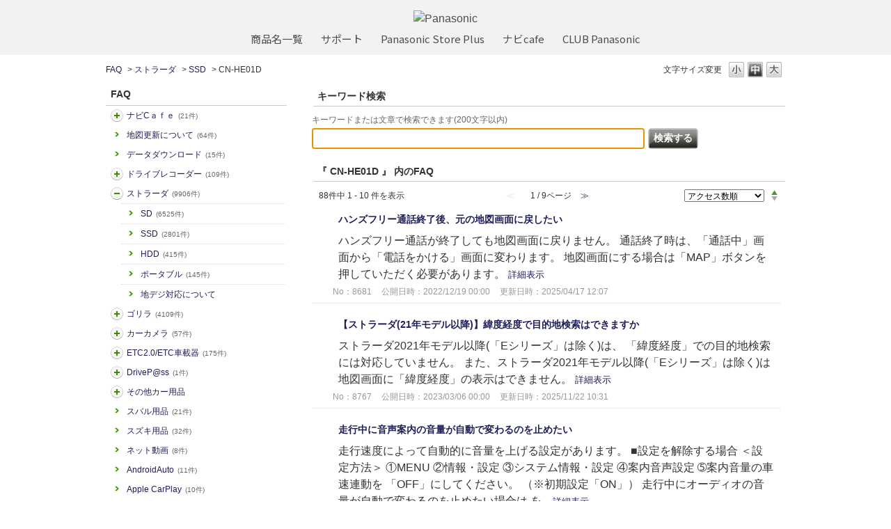

--- FILE ---
content_type: text/html; charset=utf-8
request_url: https://car.jpn.faq.panasonic.com/category/show/869?site_domain=default&sort=sort_access&sort_order=asc
body_size: 8311
content:
<!DOCTYPE html PUBLIC "-//W3C//DTD XHTML 1.0 Transitional//EN" "http://www.w3.org/TR/xhtml1/DTD/xhtml1-transitional.dtd">
<html xmlns="http://www.w3.org/1999/xhtml" lang="ja" xml:lang="ja">
  <head>
 <meta http-equiv="content-type" content="text/html; charset=UTF-8" />
    <meta http-equiv="X-UA-Compatible" content="IE=edge,chrome=1" />
    <meta http-equiv="Pragma" content="no-cache"/>
    <meta http-equiv="Cache-Control" content="no-cache"/>
    <meta http-equiv="Expires" content="0"/>
    <meta name="description" content="CN-HE01D,SSD,ストラーダ" />
    <meta name="keywords" content="CN-HE01D,SSD,ストラーダ,よるある質問,パナソニック,カーナビ,FAQ,よくあるご質問,Strada,ストラーダ,Gorilla,ゴリラ,旅ナビ,カー用品,カー,panasonic" />
    <meta name="csrf-param" content="authenticity_token" />
<meta name="csrf-token" content="KNU_pcgaZiAMINhTrrfH3cvbUJxYV0LU6ut3MYQ46mNMEoVj3izRGf-69H5e1moUDkAAR_UHfavoTxRLVyuzww" />
    <script src="/assets/application_front_pc-70829ab258f817609cf7b092652328b6cc107d834757186420ba06bcb3c507c9.js"></script>
<script src="/assets/calendar/calendar-ja-da58e63df1424289368016b5077d61a523d45dd27a7d717739d0dbc63fa6a683.js"></script>
<script>jQuery.migrateMute = true;</script>
<script src="/assets/jquery-migrate-3.3.2.min-dbdd70f5d90839a3040d1cbe135a53ce8f7088aa7543656e7adf9591fa3782aa.js"></script>
<link rel="stylesheet" href="/assets/application_front_pc-7cab32363d9fbcfee4c18a6add9fe66228e2561d6fe655ed3c9a039bf433fbd8.css" media="all" />
<link href="/stylesheets/style.css?5RhjprZIyKThILHzpfSqFKqUrGM1deX7aLIWGcZxALKB39lgoH5_nRK6nd5VlQfdbw_8uJgl2oRqFnVjFWJZEg" media="all" rel="stylesheet" type="text/css" />
<link rel="stylesheet" href="https://car.jpn.faq.panasonic.com/css/style.css?site_id=-1" media="all" />
<link rel="stylesheet" href="https://car.jpn.faq.panasonic.com/css/style.css?site_id=1" media="all" />
<!-- Global site tag (gtag.js) - Google Analytics -->
<script async src="https://www.googletagmanager.com/gtag/js?id=UA-176864240-1"></script>
<script>
  window.dataLayer = window.dataLayer || [];
  function gtag(){dataLayer.push(arguments);}
  gtag('js', new Date());

  gtag('config', 'UA-176864240-1');
</script>
    
    <title>CN-HE01D | よくあるご質問 | サポート | Panasonic | カーナビ｜</title>
    
  </head>
  <body class="lang_size_medium" id="category_show">
    
    <a name="top"></a>
    <div id="okw_wrapper">
<header class="holdings-header" role="banner">
	<div class="holdings-header__main__in">
            <div class="holdings-header__brand">
              <div class="brandlogo"><a href="https://panasonic.jp/"><img src="/usr/file/attachment/holdings-plogo.svg" width="183.15" height="80" alt="Panasonic"></a></div>
            </div>
            
            <nav class="holdings-header__nav horizontal" role="navigation" aria-label="メインメニュー">
              <ul class="holdings-header__nav__list">
                <li class="holdings-header__nav__list__item l2">
                  <div class="item-box"><a href="https://panasonic.jp/products.html" class="item-link"><span>商品名一覧</span></a></div>
                </li>
                <li class="holdings-header__nav__list__item l2">
                  <div class="item-box"><a href="https://panasonic.jp/support" class="item-link"><span>サポート</span></a></div>
                </li>
                <li class="holdings-header__nav__list__item l2">
                  <div class="item-box"><a href="https://ec-plus.panasonic.jp/" class="item-link"><span>Panasonic Store Plus</span></a></div>
                </li>
                <li class="holdings-header__nav__list__item l2">
                  <div class="item-box"><a href="https://strada.mci-fan.jp/com/toppage/top.do" class="item-link"><span>ナビcafe</span></a></div>
                </li>
                <li class="holdings-header__nav__list__item l2">
                  <div class="item-box"><a href="https://club.panasonic.jp/" class="item-link"><span>CLUB Panasonic</span></a></div>
                </li>                
              </ul>
            </nav>
	</div>
</header>

<!--Google Font-->
<link rel="preconnect" href="https://fonts.googleapis.com">
<link rel="preconnect" href="https://fonts.gstatic.com" crossorigin>
<link href="https://fonts.googleapis.com/css2?family=Noto+Sans+Display&family=Noto+Sans+JP&display=swap" rel="stylesheet">
      <div id="okw_contents">
        <div id="okw_contents_base">
          <div id="okw_contents_inner" class="clearfix">
            <div id="okw_sub_header" class="clearfix">
              <div id="login_user_name"></div>
              <ul id="fontCol" class="flo_r">
                  <li class="okw_txt">文字サイズ変更</li>
  <li class="fntSml fntSml_ja">
    <a update_flash_color="#d4e0e8" data-remote="true" href="/front/font_size?font_type=small&amp;site_domain=default">S</a>
  </li>
  <li class="fntMidOn fntMidOn_ja">
    <a update_flash_color="#d4e0e8" data-remote="true" href="/front/font_size?font_type=middle&amp;site_domain=default">M</a>
  </li>
  <li class="fntBig fntBig_ja">
    <a update_flash_color="#d4e0e8" data-remote="true" href="/front/font_size?font_type=large&amp;site_domain=default">L</a>
  </li>

              </ul>
              <ul class="okw_bread">
  <li class="okw_bread_list"><a href="/category/show/5?site_domain=default">FAQ</a><span>&nbsp;&gt;&nbsp;</span><a href="/category/show/391?site_domain=default">ストラーダ</a><span>&nbsp;&gt;&nbsp;</span><a href="/category/show/724?site_domain=default">SSD</a><span>&nbsp;&gt;&nbsp;</span><span>CN-HE01D</span></li>
</ul>
            
            </div>
            <div id="okw_side" class="flo_l"><div class="colArea clearfix"><div class="oneCol okw_parts_category_tree"><div id="category_tree" class="category_tree">
  <div class="ttl_col"><h2 class="ttl_bg"><span class="icocate_tree">FAQ</span></h2></div>
  
  
  
  <ul id="tree_5" class="category_level_0">
    
  
  <li id="tree_icon_408" class="category_close">
    <div class="category_on cate_pull_inert_bg">
      <a class="pm_icon flo_l" child_url="/category/tree_open/408?node=1&amp;site_domain=default&amp;tag_id=tree_icon_408" js_effect_time="500" self_tag_id="tree_icon_408" tree_open="true" href="/category/show/408?site_domain=default">/category/show/408?site_domain=default</a><a href="/category/show/408?site_domain=default">ナビCａｆｅ<span class="cate_count">(21件)</span></a>
    </div>
    
  </li>

  
  <li id="tree_icon_480" >
    <div class="category_none cate_pull_inert_bg">
      <a href="/category/show/480?site_domain=default">地図更新について<span class="cate_count">(64件)</span></a>
    </div>
    
  </li>

  
  <li id="tree_icon_492" >
    <div class="category_none cate_pull_inert_bg">
      <a href="/category/show/492?site_domain=default">データダウンロード<span class="cate_count">(15件)</span></a>
    </div>
    
  </li>

  
  <li id="tree_icon_634" class="category_close">
    <div class="category_on cate_pull_inert_bg">
      <a class="pm_icon flo_l" child_url="/category/tree_open/634?node=1&amp;site_domain=default&amp;tag_id=tree_icon_634" js_effect_time="500" self_tag_id="tree_icon_634" tree_open="true" href="/category/show/634?site_domain=default">/category/show/634?site_domain=default</a><a href="/category/show/634?site_domain=default">ドライブレコーダー<span class="cate_count">(109件)</span></a>
    </div>
    
  </li>

  
  <li id="tree_icon_391" class="category_open">
    <div class="category_on cate_pull_inert_bg">
      <a class="pm_icon flo_l" child_url="#" js_effect_time="500" self_tag_id="tree_icon_391" tree_open="true" href="/category/show/391?site_domain=default">/category/show/391?site_domain=default</a><a href="/category/show/391?site_domain=default">ストラーダ<span class="cate_count">(9906件)</span></a>
    </div>
    
  <ul id="tree_391" class="category_level_1">
    
  
  <li id="tree_icon_392" >
    <div class="category_none cate_pull_inert_bg">
      <a href="/category/show/392?site_domain=default">SD<span class="cate_count">(6525件)</span></a>
    </div>
    
  </li>

  
  <li id="tree_icon_724" >
    <div class="category_none cate_pull_inert_bg">
      <a href="/category/show/724?site_domain=default">SSD<span class="cate_count">(2801件)</span></a>
    </div>
    
  </li>

  
  <li id="tree_icon_426" >
    <div class="category_none cate_pull_inert_bg">
      <a href="/category/show/426?site_domain=default">HDD<span class="cate_count">(415件)</span></a>
    </div>
    
  </li>

  
  <li id="tree_icon_470" >
    <div class="category_none cate_pull_inert_bg">
      <a href="/category/show/470?site_domain=default">ポータブル<span class="cate_count">(145件)</span></a>
    </div>
    
  </li>

  
  <li id="tree_icon_527" >
    <div class="category_none cate_pull_inert_bg">
      <a href="/category/show/527?site_domain=default">地デジ対応について</a>
    </div>
    
  </li>

  </ul>




  </li>

  
  <li id="tree_icon_383" class="category_close">
    <div class="category_on cate_pull_inert_bg">
      <a class="pm_icon flo_l" child_url="/category/tree_open/383?node=1&amp;site_domain=default&amp;tag_id=tree_icon_383" js_effect_time="500" self_tag_id="tree_icon_383" tree_open="true" href="/category/show/383?site_domain=default">/category/show/383?site_domain=default</a><a href="/category/show/383?site_domain=default">ゴリラ<span class="cate_count">(4109件)</span></a>
    </div>
    
  </li>

  
  <li id="tree_icon_494" class="category_close">
    <div class="category_on cate_pull_inert_bg">
      <a class="pm_icon flo_l" child_url="/category/tree_open/494?node=1&amp;site_domain=default&amp;tag_id=tree_icon_494" js_effect_time="500" self_tag_id="tree_icon_494" tree_open="true" href="/category/show/494?site_domain=default">/category/show/494?site_domain=default</a><a href="/category/show/494?site_domain=default">カーカメラ<span class="cate_count">(57件)</span></a>
    </div>
    
  </li>

  
  <li id="tree_icon_444" class="category_close">
    <div class="category_on cate_pull_inert_bg">
      <a class="pm_icon flo_l" child_url="/category/tree_open/444?node=1&amp;site_domain=default&amp;tag_id=tree_icon_444" js_effect_time="500" self_tag_id="tree_icon_444" tree_open="true" href="/category/show/444?site_domain=default">/category/show/444?site_domain=default</a><a href="/category/show/444?site_domain=default">ETC2.0/ETC車載器<span class="cate_count">(175件)</span></a>
    </div>
    
  </li>

  
  <li id="tree_icon_403" class="category_close">
    <div class="category_on cate_pull_inert_bg">
      <a class="pm_icon flo_l" child_url="/category/tree_open/403?node=1&amp;site_domain=default&amp;tag_id=tree_icon_403" js_effect_time="500" self_tag_id="tree_icon_403" tree_open="true" href="/category/show/403?site_domain=default">/category/show/403?site_domain=default</a><a href="/category/show/403?site_domain=default">DriveP@ss<span class="cate_count">(1件)</span></a>
    </div>
    
  </li>

  
  <li id="tree_icon_633" class="category_close">
    <div class="category_on cate_pull_inert_bg">
      <a class="pm_icon flo_l" child_url="/category/tree_open/633?node=1&amp;site_domain=default&amp;tag_id=tree_icon_633" js_effect_time="500" self_tag_id="tree_icon_633" tree_open="true" href="/category/show/633?site_domain=default">/category/show/633?site_domain=default</a><a href="/category/show/633?site_domain=default">その他カー用品</a>
    </div>
    
  </li>

  
  <li id="tree_icon_862" >
    <div class="category_none cate_pull_inert_bg">
      <a href="/category/show/862?site_domain=default">スバル用品<span class="cate_count">(21件)</span></a>
    </div>
    
  </li>

  
  <li id="tree_icon_863" >
    <div class="category_none cate_pull_inert_bg">
      <a href="/category/show/863?site_domain=default">スズキ用品<span class="cate_count">(32件)</span></a>
    </div>
    
  </li>

  
  <li id="tree_icon_898" >
    <div class="category_none cate_pull_inert_bg">
      <a href="/category/show/898?site_domain=default">ネット動画<span class="cate_count">(8件)</span></a>
    </div>
    
  </li>

  
  <li id="tree_icon_905" >
    <div class="category_none cate_pull_inert_bg">
      <a href="/category/show/905?site_domain=default">AndroidAuto<span class="cate_count">(11件)</span></a>
    </div>
    
  </li>

  
  <li id="tree_icon_906" >
    <div class="category_none cate_pull_inert_bg">
      <a href="/category/show/906?site_domain=default">Apple CarPlay<span class="cate_count">(10件)</span></a>
    </div>
    
  </li>

  
  <li id="tree_icon_912" >
    <div class="category_none cate_pull_inert_bg">
      <a href="/category/show/912?site_domain=default">ソフトウェア更新【スマホ】<span class="cate_count">(1件)</span></a>
    </div>
    
  </li>

  </ul>









</div>
</div></div></div><div id="okw_center" class="okw_side flo_r"><div class="colArea clearfix"><div class="oneCol okw_parts_search">  <div class="ttl_col"><h2 class="ttl_bg"><span class="icoKeyword">キーワード検索</span></h2></div>
<div class="faq_search_frmArea">
  <form id="faq_keyword_form" action="/category/search/869?site_domain=default" accept-charset="UTF-8" method="get">
    <div id="k_search_description" class="search_description">キーワードまたは文章で検索できます(200文字以内)</div>
    <input type="text" name="keyword" id="keyword_faq_text_field" class="keyword_frm" maxlength="200" autocomplete="off" />
    <input type="submit" name="commit" value="検索する" class="keyword_frmbtn" />

    <div class="faq_suggest_area" data-mysuggest="true"></div>
<input type="hidden" name="site_domain" value="default" /></form>
<script type='text/javascript'>
    //<![CDATA[
    var onloadTime = $.now();
    var firstSubmit = false;
    $('#keyword_form').on("submit", function(){
        if(firstSubmit) return false;
        var userAgent = window.navigator.userAgent.toLowerCase();
        if($.now() - onloadTime < 1000 && userAgent.indexOf('mozilla') == -1) {
            onloadTime = $.now();
            return false;
        }
        firstSubmit = true;
        return true;
    });

    $(window).on("unload", (function(){}));
    $(document).ready(function(){
        $('.faq_keyword_frmbtn').prop('disabled', false);
    });

    $('#keyword_faq_text_field').MySuggest({
        msAjaxUrl : "https://car.jpn.faq.panasonic.com/category/ajax_faq_suggest?id=869&amp;site_domain=default",
        msMinLength : 2,
        msInterval : 500,
        msStatisticWaitTime : 3000,
        msAjaxParam : "keyword",
        msStatisticUrl : "https://car.jpn.faq.panasonic.com/category/ajax_faq_suggest_log?id=869&amp;site_domain=default"
    });

    //]]>
</script>

</div>
</div></div><div class="colArea clearfix"><div class="oneCol okw_main_category">    <div class="ttl_col">
  <h2 class="ttl_bg"><span class="icoResult">『 CN-HE01D 』 内のFAQ</span></h2>
</div>





<div class="pg_col_top clearfix">
  <p class="pg_no flo_l">
    88件中 1 - 10 件を表示
  </p>
  <div class="pg_scr flo_l">
      <span class='disabled'>≪</span>
    <span>1 / 9ページ</span>
      <a class="prev_page disabled" href="/category/show/869?page=2&amp;site_domain=default&amp;sort=sort_access&amp;sort_order=asc">≫</a>
  </div>
    <div class="okw_sort_select flo_r">
  <form id="faq_list_sort_form" action="/category/show/869?site_domain=default" accept-charset="UTF-8" method="get">
      <input type="hidden" name="id" id="id" value="869" autocomplete="off" />
      
      
      
      
      <input type="hidden" name="sort_order" id="sort_order" value="asc" autocomplete="off" />
      
    <select name="sort" id="faq_list_sort_select"><option selected="selected" value="sort_access">アクセス数順</option>
<option value="sort_new">最新順</option>
<option value="sort_adjust_value">重要度順</option></select>
  
    <div class="sort_arrow clearfix">
        <span class='sort_asc_image_on' title='昇順'></span>
        <a class="sort_desc_image_off" title="降順" href="/category/show/869?site_domain=default&amp;sort=sort_access&amp;sort_order=desc"></a>
    </div>
    <noscript>
      <input type="submit" name="commit" value="並び替え" />
    </noscript>
<input type="hidden" name="site_domain" value="default" /></form></div>
</div>
<ul class="search_list">
    <li class="search_list_inner search_list_bg1" style="z-index:10">
      <p class="search_qattl icoQ_sml">
        <a title="ハンズフリー通話終了後、元の地図画面に戻したい" href="/faq/show/8681?back=front%2Fcategory%3Ashow&amp;category_id=869&amp;page=1&amp;site_domain=default&amp;sort=sort_access&amp;sort_order=asc">ハンズフリー通話終了後、元の地図画面に戻したい</a>
      </p>
      <p class="icoA_sml">
        ハンズフリー通話が終了しても地図画面に戻りません。
通話終了時は、「通話中」画面から「電話をかける」画面に変わります。
地図画面にする場合は「MAP」ボタンを押していただく必要があります。


        <a title="ハンズフリー通話終了後、元の地図画面に戻したい" class="faq_list_show_detail" href="/faq/show/8681?back=front%2Fcategory%3Ashow&amp;category_id=869&amp;page=1&amp;site_domain=default&amp;sort=sort_access&amp;sort_order=asc">詳細表示</a>
      </p>
      <div class="attribute_list">
        
      </div>
      <div class="search_date_area clearfix">
        <ul class="search_dateNo">
          <li class="faq_no">No：8681</li>
          <li class="faq_date">公開日時：2022/12/19 00:00</li>
          <li class="faq_date">更新日時：2025/04/17 12:07</li>
          <li class="mark_area"></li>
        </ul>
      </div>
    </li>
    <li class="search_list_inner search_list_bg2" style="z-index:9">
      <p class="search_qattl icoQ_sml">
        <a title="【ストラーダ(21年モデル以降)】緯度経度で目的地検索はできますか" href="/faq/show/8767?back=front%2Fcategory%3Ashow&amp;category_id=869&amp;page=1&amp;site_domain=default&amp;sort=sort_access&amp;sort_order=asc">【ストラーダ(21年モデル以降)】緯度経度で目的地検索はできますか</a>
      </p>
      <p class="icoA_sml">
        ストラーダ2021年モデル以降(「Eシリーズ」は除く)は、
「緯度経度」での目的地検索には対応していません。

また、ストラーダ2021年モデル以降(「Eシリーズ」は除く)は
地図画面に「緯度経度」の表示はできません。


        <a title="【ストラーダ(21年モデル以降)】緯度経度で目的地検索はできますか" class="faq_list_show_detail" href="/faq/show/8767?back=front%2Fcategory%3Ashow&amp;category_id=869&amp;page=1&amp;site_domain=default&amp;sort=sort_access&amp;sort_order=asc">詳細表示</a>
      </p>
      <div class="attribute_list">
        
      </div>
      <div class="search_date_area clearfix">
        <ul class="search_dateNo">
          <li class="faq_no">No：8767</li>
          <li class="faq_date">公開日時：2023/03/06 00:00</li>
          <li class="faq_date">更新日時：2025/11/22 10:31</li>
          <li class="mark_area"></li>
        </ul>
      </div>
    </li>
    <li class="search_list_inner search_list_bg1" style="z-index:8">
      <p class="search_qattl icoQ_sml">
        <a title="走行中に音声案内の音量が自動で変わるのを止めたい" href="/faq/show/10558?back=front%2Fcategory%3Ashow&amp;category_id=869&amp;page=1&amp;site_domain=default&amp;sort=sort_access&amp;sort_order=asc">走行中に音声案内の音量が自動で変わるのを止めたい</a>
      </p>
      <p class="icoA_sml">
        走行速度によって自動的に音量を上げる設定があります。
■設定を解除する場合
＜設定方法＞
①MENU
②情報・設定
③システム情報・設定
④案内音声設定
➄案内音量の車速連動を
「OFF」にしてください。
（※初期設定「ON」）
走行中にオーディオの音量が自動で変わるのを止めたい場合は
 を...
        <a title="走行中に音声案内の音量が自動で変わるのを止めたい" class="faq_list_show_detail" href="/faq/show/10558?back=front%2Fcategory%3Ashow&amp;category_id=869&amp;page=1&amp;site_domain=default&amp;sort=sort_access&amp;sort_order=asc">詳細表示</a>
      </p>
      <div class="attribute_list">
        
      </div>
      <div class="search_date_area clearfix">
        <ul class="search_dateNo">
          <li class="faq_no">No：10558</li>
          <li class="faq_date">公開日時：2024/10/29 00:00</li>
          <li class="faq_date">更新日時：2025/11/22 11:08</li>
          <li class="mark_area"></li>
        </ul>
      </div>
    </li>
    <li class="search_list_inner search_list_bg2" style="z-index:7">
      <p class="search_qattl icoQ_sml">
        <a title="【ストラーダ(2021年モデル以降)】カメラ種別の「汎用カメラ」とは何ですか" href="/faq/show/8659?back=front%2Fcategory%3Ashow&amp;category_id=869&amp;page=1&amp;site_domain=default&amp;sort=sort_access&amp;sort_order=asc">【ストラーダ(2021年モデル以降)】カメラ種別の「汎用カメラ」とは何ですか</a>
      </p>
      <p class="icoA_sml">
        ・トップメニューから
①情報・設定
②システム情報・設定
③カメラ設定
④カメラ種別「汎用カメラ」




「汎用カメラ」とは、RCA出力に対応している

リヤビューカメラです。
弊社市販リヤビューカメラ(「CY-RC500HD」除く)や
弊社以外で、RCA出力に対応している
リヤビュ...
        <a title="【ストラーダ(2021年モデル以降)】カメラ種別の「汎用カメラ」とは何ですか" class="faq_list_show_detail" href="/faq/show/8659?back=front%2Fcategory%3Ashow&amp;category_id=869&amp;page=1&amp;site_domain=default&amp;sort=sort_access&amp;sort_order=asc">詳細表示</a>
      </p>
      <div class="attribute_list">
        
      </div>
      <div class="search_date_area clearfix">
        <ul class="search_dateNo">
          <li class="faq_no">No：8659</li>
          <li class="faq_date">公開日時：2022/12/03 00:00</li>
          <li class="faq_date">更新日時：2025/11/21 17:42</li>
          <li class="mark_area"></li>
        </ul>
      </div>
    </li>
    <li class="search_list_inner search_list_bg1" style="z-index:6">
      <p class="search_qattl icoQ_sml">
        <a title="【ストラーダ(21年モデル以降)】地図画面で「緊急情報」を消したい" href="/faq/show/9513?back=front%2Fcategory%3Ashow&amp;category_id=869&amp;page=1&amp;site_domain=default&amp;sort=sort_access&amp;sort_order=asc">【ストラーダ(21年モデル以降)】地図画面で「緊急情報」を消したい</a>
      </p>
      <p class="icoA_sml">
        地図画面を表示中に緊急情報（特別警報）を
受信するとただちに表示されます。

（※写真は「CN-F1X10BGDです。)
画面右下の「×」を選ぶと、
緊急情報画面が消去され、地図画面に戻ります。
　　　　　 

地図画面で左上の  を選ぶと、
緊急情報画面が表示されます。
　　　　　 

...
        <a title="【ストラーダ(21年モデル以降)】地図画面で「緊急情報」を消したい" class="faq_list_show_detail" href="/faq/show/9513?back=front%2Fcategory%3Ashow&amp;category_id=869&amp;page=1&amp;site_domain=default&amp;sort=sort_access&amp;sort_order=asc">詳細表示</a>
      </p>
      <div class="attribute_list">
        
      </div>
      <div class="search_date_area clearfix">
        <ul class="search_dateNo">
          <li class="faq_no">No：9513</li>
          <li class="faq_date">公開日時：2023/11/30 09:00</li>
          <li class="faq_date">更新日時：2025/11/22 10:44</li>
          <li class="mark_area"></li>
        </ul>
      </div>
    </li>
    <li class="search_list_inner search_list_bg2" style="z-index:5">
      <p class="search_qattl icoQ_sml">
        <a title="【ストラーダ(2021年モデル以降)】駐車場マーク(VICS情報)を消すことはできますか" href="/faq/show/8663?back=front%2Fcategory%3Ashow&amp;category_id=869&amp;page=1&amp;site_domain=default&amp;sort=sort_access&amp;sort_order=asc">【ストラーダ(2021年モデル以降)】駐車場マーク(VICS情報)を消すことはできますか</a>
      </p>
      <p class="icoA_sml">
        VICS情報で表示される「駐車場」のマーク「四角マークのP」は
消すことができます。

　＜マークの色による駐車場の状況＞
　


※下記の青地に「丸マークのP」はランドマークの表示です。
　

ランドマークの設定を変更する場合は、「こちら」をご参照ください。

＜操作方法＞
① をタッ...
        <a title="【ストラーダ(2021年モデル以降)】駐車場マーク(VICS情報)を消すことはできますか" class="faq_list_show_detail" href="/faq/show/8663?back=front%2Fcategory%3Ashow&amp;category_id=869&amp;page=1&amp;site_domain=default&amp;sort=sort_access&amp;sort_order=asc">詳細表示</a>
      </p>
      <div class="attribute_list">
        
      </div>
      <div class="search_date_area clearfix">
        <ul class="search_dateNo">
          <li class="faq_no">No：8663</li>
          <li class="faq_date">公開日時：2022/12/15 00:00</li>
          <li class="faq_date">更新日時：2025/11/22 10:00</li>
          <li class="mark_area"></li>
        </ul>
      </div>
    </li>
    <li class="search_list_inner search_list_bg1" style="z-index:4">
      <p class="search_qattl icoQ_sml">
        <a title="【ストラーダ(21年モデル以降)】排熱用ファンが止まらない" href="/faq/show/8886?back=front%2Fcategory%3Ashow&amp;category_id=869&amp;page=1&amp;site_domain=default&amp;sort=sort_access&amp;sort_order=asc">【ストラーダ(21年モデル以降)】排熱用ファンが止まらない</a>
      </p>
      <p class="icoA_sml">
        エンジンを切った後、排熱用ファンはしばらく回り続ける場合があります。
これは仕様のため、「故障」ではありません。


        <a title="【ストラーダ(21年モデル以降)】排熱用ファンが止まらない" class="faq_list_show_detail" href="/faq/show/8886?back=front%2Fcategory%3Ashow&amp;category_id=869&amp;page=1&amp;site_domain=default&amp;sort=sort_access&amp;sort_order=asc">詳細表示</a>
      </p>
      <div class="attribute_list">
        
      </div>
      <div class="search_date_area clearfix">
        <ul class="search_dateNo">
          <li class="faq_no">No：8886</li>
          <li class="faq_date">公開日時：2023/05/12 00:00</li>
          <li class="faq_date">更新日時：2025/03/31 15:45</li>
          <li class="mark_area"></li>
        </ul>
      </div>
    </li>
    <li class="search_list_inner search_list_bg2" style="z-index:3">
      <p class="search_qattl icoQ_sml">
        <a title="【ストラーダ(2021年モデル以降)】カメラ種別の「HDカメラ」とは何ですか" href="/faq/show/8658?back=front%2Fcategory%3Ashow&amp;category_id=869&amp;page=1&amp;site_domain=default&amp;sort=sort_access&amp;sort_order=asc">【ストラーダ(2021年モデル以降)】カメラ種別の「HDカメラ」とは何ですか</a>
      </p>
      <p class="icoA_sml">
        ・トップメニューから
①情報・設定
②システム情報・設定
③カメラ設定
④カメラ種別「HDカメラ」とは何ですか




「HDカメラ」とは、HD(ハイビジョン)画質で出力可能な

リヤビューカメラです。
弊社市販リヤビューカメラ「CY-RC500HD」を接続した際に
選択する項目です。...
        <a title="【ストラーダ(2021年モデル以降)】カメラ種別の「HDカメラ」とは何ですか" class="faq_list_show_detail" href="/faq/show/8658?back=front%2Fcategory%3Ashow&amp;category_id=869&amp;page=1&amp;site_domain=default&amp;sort=sort_access&amp;sort_order=asc">詳細表示</a>
      </p>
      <div class="attribute_list">
        
      </div>
      <div class="search_date_area clearfix">
        <ul class="search_dateNo">
          <li class="faq_no">No：8658</li>
          <li class="faq_date">公開日時：2022/12/03 00:00</li>
          <li class="faq_date">更新日時：2025/11/21 17:41</li>
          <li class="mark_area"></li>
        </ul>
      </div>
    </li>
    <li class="search_list_inner search_list_bg1" style="z-index:2">
      <p class="search_qattl icoQ_sml">
        <a title="「CN-HE01WD/D」に接続できるリヤビューカメラは何ですか" href="/faq/show/8453?back=front%2Fcategory%3Ashow&amp;category_id=869&amp;page=1&amp;site_domain=default&amp;sort=sort_access&amp;sort_order=asc">「CN-HE01WD/D」に接続できるリヤビューカメラは何ですか</a>
      </p>
      <p class="icoA_sml">
        「CN-HE01WD」「CN-HE01D」には、
下記のリヤビューカメラを接続できます。
　・CY-RC500HD
　・CY-RC110KD
　・CY-RC100KD
　・CY-RC90KD

リヤビューカメラの詳細は、下記をご確認ください。
【カーカメラ】
https://panasonic....
        <a title="「CN-HE01WD/D」に接続できるリヤビューカメラは何ですか" class="faq_list_show_detail" href="/faq/show/8453?back=front%2Fcategory%3Ashow&amp;category_id=869&amp;page=1&amp;site_domain=default&amp;sort=sort_access&amp;sort_order=asc">詳細表示</a>
      </p>
      <div class="attribute_list">
        
      </div>
      <div class="search_date_area clearfix">
        <ul class="search_dateNo">
          <li class="faq_no">No：8453</li>
          <li class="faq_date">公開日時：2022/08/09 00:00</li>
          <li class="faq_date">更新日時：2025/06/28 12:06</li>
          <li class="mark_area"></li>
        </ul>
      </div>
    </li>
    <li class="search_list_inner search_list_bg2" style="z-index:1">
      <p class="search_qattl icoQ_sml">
        <a title="【ストラーダ(2021年モデル以降)】駐車場マーク(ランドマーク)を消すことはできますか" href="/faq/show/8664?back=front%2Fcategory%3Ashow&amp;category_id=869&amp;page=1&amp;site_domain=default&amp;sort=sort_access&amp;sort_order=asc">【ストラーダ(2021年モデル以降)】駐車場マーク(ランドマーク)を消すことはできますか</a>
      </p>
      <p class="icoA_sml">
        
ランドマーク設定で表示される「駐車場」のマーク「丸マークのP」は
消すことができます。

＜操作方法＞
① をタッチ
②「LAUNCHER(ランチャー)」の
　右側の「＞」をタッチ


③「ランドマーク設定」をタッチ
④「駐車場」をタッチし、
　設定をOFF(チェックを外す)にする
...
        <a title="【ストラーダ(2021年モデル以降)】駐車場マーク(ランドマーク)を消すことはできますか" class="faq_list_show_detail" href="/faq/show/8664?back=front%2Fcategory%3Ashow&amp;category_id=869&amp;page=1&amp;site_domain=default&amp;sort=sort_access&amp;sort_order=asc">詳細表示</a>
      </p>
      <div class="attribute_list">
        
      </div>
      <div class="search_date_area clearfix">
        <ul class="search_dateNo">
          <li class="faq_no">No：8664</li>
          <li class="faq_date">公開日時：2022/12/15 00:00</li>
          <li class="faq_date">更新日時：2025/11/22 10:01</li>
          <li class="mark_area"></li>
        </ul>
      </div>
    </li>
</ul>
<div class="pg_col_down clearfix">
  <p class="pg_no flo_l">
    88件中 1 - 10 件を表示
  </p>
  <div role="navigation" aria-label="Pagination" class="pagination"><span class="previous_page disabled" aria-label="Previous page">≪</span> <em class="current" aria-label="Page 1" aria-current="page">1</em> <a rel="next" aria-label="Page 2" href="/category/show/869?page=2&amp;site_domain=default&amp;sort=sort_access&amp;sort_order=asc">2</a> <a aria-label="Page 3" href="/category/show/869?page=3&amp;site_domain=default&amp;sort=sort_access&amp;sort_order=asc">3</a> <a aria-label="Page 4" href="/category/show/869?page=4&amp;site_domain=default&amp;sort=sort_access&amp;sort_order=asc">4</a> <a aria-label="Page 5" href="/category/show/869?page=5&amp;site_domain=default&amp;sort=sort_access&amp;sort_order=asc">5</a> <a aria-label="Page 6" href="/category/show/869?page=6&amp;site_domain=default&amp;sort=sort_access&amp;sort_order=asc">6</a> <a aria-label="Page 7" href="/category/show/869?page=7&amp;site_domain=default&amp;sort=sort_access&amp;sort_order=asc">7</a> <a aria-label="Page 8" href="/category/show/869?page=8&amp;site_domain=default&amp;sort=sort_access&amp;sort_order=asc">8</a> <a aria-label="Page 9" href="/category/show/869?page=9&amp;site_domain=default&amp;sort=sort_access&amp;sort_order=asc">9</a> <a class="next_page" aria-label="Next page" rel="next" href="/category/show/869?page=2&amp;site_domain=default&amp;sort=sort_access&amp;sort_order=asc">≫</a></div>
</div>

</div></div><div class="colArea clearfix"><div class="oneCol okw_parts_category">  <div class="ttl_col"><h2 class="ttl_bg"><span class="icoCate">FAQ</span></h2></div>
  <div class="cateList_area">
        <ul class="clearfix cateList_box">
        <li class="cateList clearfix cateList_2line">
          
          <div class="cate_middle">
            <a href="/category/show/408?site_domain=default">ナビCａｆｅ<span class="cate_count">(21件)</span></a>
          </div>
        </li>
        <li class="cateList clearfix cateList_2line">
          
          <div class="cate_middle">
            <a href="/category/show/480?site_domain=default">地図更新について<span class="cate_count">(64件)</span></a>
          </div>
        </li>
        </ul>
        <ul class="clearfix cateList_box">
        <li class="cateList clearfix cateList_2line">
          
          <div class="cate_middle">
            <a href="/category/show/492?site_domain=default">データダウンロード<span class="cate_count">(15件)</span></a>
          </div>
        </li>
        <li class="cateList clearfix cateList_2line">
          
          <div class="cate_middle">
            <a href="/category/show/634?site_domain=default">ドライブレコーダー<span class="cate_count">(109件)</span></a>
          </div>
        </li>
        </ul>
        <ul class="clearfix cateList_box">
        <li class="cateList clearfix cateList_2line">
          
          <div class="cate_middle">
            <a href="/category/show/391?site_domain=default">ストラーダ<span class="cate_count">(9906件)</span></a>
          </div>
        </li>
        <li class="cateList clearfix cateList_2line">
          
          <div class="cate_middle">
            <a href="/category/show/383?site_domain=default">ゴリラ<span class="cate_count">(4109件)</span></a>
          </div>
        </li>
        </ul>
        <ul class="clearfix cateList_box">
        <li class="cateList clearfix cateList_2line">
          
          <div class="cate_middle">
            <a href="/category/show/494?site_domain=default">カーカメラ<span class="cate_count">(57件)</span></a>
          </div>
        </li>
        <li class="cateList clearfix cateList_2line">
          
          <div class="cate_middle">
            <a href="/category/show/444?site_domain=default">ETC2.0/ETC車載器<span class="cate_count">(175件)</span></a>
          </div>
        </li>
        </ul>
        <ul class="clearfix cateList_box">
        <li class="cateList clearfix cateList_2line">
          
          <div class="cate_middle">
            <a href="/category/show/403?site_domain=default">DriveP@ss<span class="cate_count">(1件)</span></a>
          </div>
        </li>
        <li class="cateList clearfix cateList_2line">
          
          <div class="cate_middle">
            <a href="/category/show/633?site_domain=default">その他カー用品</a>
          </div>
        </li>
        </ul>
        <ul class="clearfix cateList_box">
        <li class="cateList clearfix cateList_2line">
          
          <div class="cate_middle">
            <a href="/category/show/862?site_domain=default">スバル用品<span class="cate_count">(21件)</span></a>
          </div>
        </li>
        <li class="cateList clearfix cateList_2line">
          
          <div class="cate_middle">
            <a href="/category/show/863?site_domain=default">スズキ用品<span class="cate_count">(32件)</span></a>
          </div>
        </li>
        </ul>
        <ul class="clearfix cateList_box">
        <li class="cateList clearfix cateList_2line">
          
          <div class="cate_middle">
            <a href="/category/show/898?site_domain=default">ネット動画<span class="cate_count">(8件)</span></a>
          </div>
        </li>
        <li class="cateList clearfix cateList_2line">
          
          <div class="cate_middle">
            <a href="/category/show/905?site_domain=default">AndroidAuto<span class="cate_count">(11件)</span></a>
          </div>
        </li>
        </ul>
        <ul class="clearfix cateList_box">
        <li class="cateList clearfix cateList_2line">
          
          <div class="cate_middle">
            <a href="/category/show/906?site_domain=default">Apple CarPlay<span class="cate_count">(10件)</span></a>
          </div>
        </li>
        <li class="cateList clearfix cateList_2line">
          
          <div class="cate_middle">
            <a href="/category/show/912?site_domain=default">ソフトウェア更新【スマホ】<span class="cate_count">(1件)</span></a>
          </div>
        </li>
        </ul>
  </div>

</div></div><div class="colArea clearfix"><div class="oneCol okw_parts_helpdesk">  <div class="ttl_col"><h2 class="ttl_bg"><span class="icoHelpdesk">お問い合わせ</span></h2></div>
  <ul class="qaList">
    <li>
      <a href="https://car.jpn.faq.panasonic.com/helpdesk?sbtoken=031c2c79f6f206762281f1e2eb652fbc&amp;category_id=869&amp;faq_id&amp;site_domain=default">お問い合わせ</a>
    </li>
  </ul>
</div></div><p class="topLink"><a href="#top">TOPへ</a></p></div>
          </div>
        </div>
      </div>
		<!--[FOOTER BLOCK]-->
<footer class="holdings-footer" role="contentinfo">
	<div class="page_top">
		<a href="#top" id="page-top1"><svg xmlns="http://www.w3.org/2000/svg" xmlns:xlink="http://www.w3.org/1999/xlink" width="21px" height="11px"><path fill-rule="evenodd" fill="rgb(255, 255, 255)" d="M20.701,10.072 L19.869,10.903 L10.498,1.531 L1.127,10.903 L0.296,10.072 L10.269,0.097 L10.498,0.326 L10.727,0.097 L20.701,10.072 Z"></path></svg></a>
	</div>
	<div class="holdings-footer__main__in">
		<ul class="holdings-footer__links__list">
			<li class="holdings-footer__links__list__item"><a href="https://automotive.panasonic.com/terms">サイトのご利用にあたって</a></li>
			<li class="holdings-footer__links__list__item"><a href="https://holdings.panasonic/jp/web-accessibility.html">ウェブアクセシビリティ方針</a></li>
			<li class="holdings-footer__links__list__item"><a href="https://automotive.panasonic.com/privacy-policy">個人情報保護方針</a></li>
			<li class="holdings-footer__links__list__item"><a href="https://holdings.panasonic/jp/">パナソニック ホールディングス</a></li>
		</ul>
		<div class="holdings-footer__copyright">
			<span><a href="https://automotive.panasonic.com/">パナソニック オートモーティブシステムズ株式会社</a></span><span>Copyright &copy; Panasonic Automotive Systems</span>
		</div>
	</div>
</footer>
		<!--/[FOOTER BLOCK]-->

<script>
  (function(i,s,o,g,r,a,m){i['GoogleAnalyticsObject']=r;i[r]=i[r]||function(){
  (i[r].q=i[r].q||[]).push(arguments)},i[r].l=1*new Date();a=s.createElement(o),
  m=s.getElementsByTagName(o)[0];a.async=1;a.src=g;m.parentNode.insertBefore(a,m)
  })(window,document,'script','//www.google-analytics.com/analytics.js','ga');

  ga('create', 'UA-61498139-1', 'auto');
  ga('send', 'pageview');

</script>

	<link rel="stylesheet" type="text/css" href="/usr/file/attachment/global-base.css" media="all">
<script type='text/javascript'>
$(function(){
var logosize = {
	"height" : "20px",
	"width" : "82px",
	"background-size" : "contain",
	"float" : "right"
	}
	$('.logo_footer a').css(logosize);
	$('#okw_logo_footer').appendTo('#okw_contents_inner');
	$('#okw_logo_footer').css('width','100%');
	$('#okw_logo_footer').css('margin','20px 0 15px');
});
</script>      <div id="okw_footer_default" class="clearfix">
        <p id="okw_logo_footer" class="flo_r logo_footer">
          <a href="https://aisaas.pkshatech.com/faq/" target="_blank">PKSHA FAQ logo</a>
        </p>
      </div>
    </div>


  </body>
</html>
